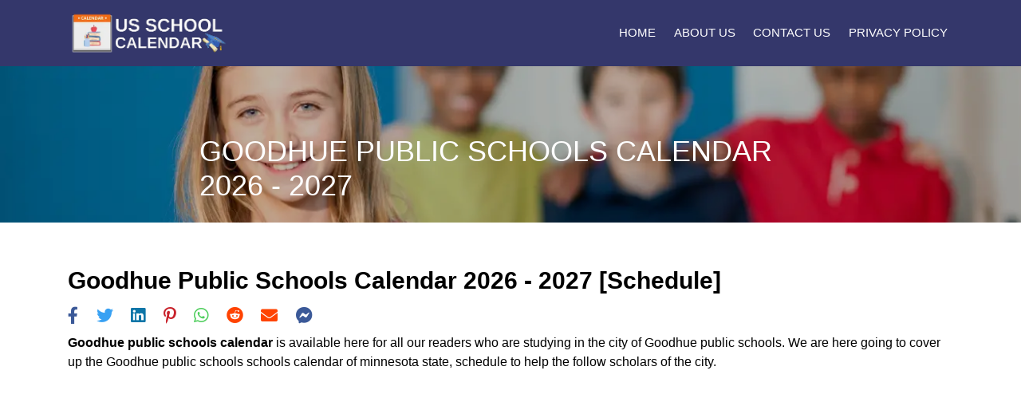

--- FILE ---
content_type: text/html; charset=utf-8
request_url: https://www.google.com/recaptcha/api2/aframe
body_size: 267
content:
<!DOCTYPE HTML><html><head><meta http-equiv="content-type" content="text/html; charset=UTF-8"></head><body><script nonce="NSNdK8NoqJ-VeaWqcxt-QA">/** Anti-fraud and anti-abuse applications only. See google.com/recaptcha */ try{var clients={'sodar':'https://pagead2.googlesyndication.com/pagead/sodar?'};window.addEventListener("message",function(a){try{if(a.source===window.parent){var b=JSON.parse(a.data);var c=clients[b['id']];if(c){var d=document.createElement('img');d.src=c+b['params']+'&rc='+(localStorage.getItem("rc::a")?sessionStorage.getItem("rc::b"):"");window.document.body.appendChild(d);sessionStorage.setItem("rc::e",parseInt(sessionStorage.getItem("rc::e")||0)+1);localStorage.setItem("rc::h",'1768949873075');}}}catch(b){}});window.parent.postMessage("_grecaptcha_ready", "*");}catch(b){}</script></body></html>